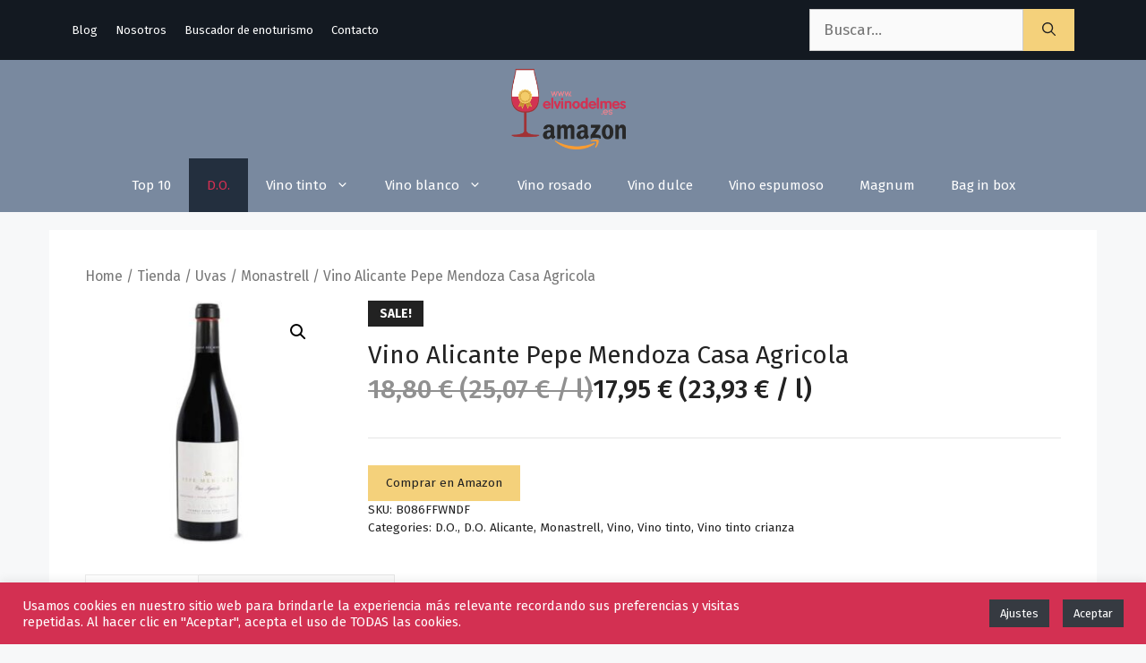

--- FILE ---
content_type: text/css
request_url: https://www.elvinodelmes.es/wp-content/themes/generatepress_child/style.css?ver=1700573351
body_size: 501
content:
/*
 Theme Name:   GeneratePress Child
 Theme URI:    https://generatepress.com
 Description:  Default GeneratePress child theme
 Author:       Tom Usborne
 Author URI:   https://tomusborne.com
 Template:     generatepress
 Version:      0.1
*/

.woocommerce-Price-amount{
    color: #222;
    font-weight: 500;
    font-size: 1.4em !important;
}

#wc-column-container .product {
    margin: 20px 0;
}

h1.product_title {
    font-size: 28px;
}

.related.products {
    margin-top: 48px;
}

.wc-product-image {
    text-align: center !important;
}

.top-bar li.current_page_item a {
   color: #D33052 !important;
  }

/*.navigation-branding {
    margin-right: 0px;
    min-width: 110px;
}*/

.navigation-branding img,
.site-logo.mobile-header-logo img {
    height: auto !important;
    width: 100%;
    max-width: 128px;
image-rendering: -webkit-optimize-contrast;
}

h2.entry-title {
    font-size: 24px;
}


.search-results .entry-summary p {
	display: none;
}

.search-results .entry-summary p.read-more-container {
	display: block;
}

#search_filter_register_widget-2 {
    display: inline-block;
}

#search_filter_register_widget-2 .searchandfilter label {
    display: block;
}

.sf-field-search {
    float: left;
    display: block;
}

.sf-field-submit {
    float: left;
}

.button {
    background: #f4d17b !important;
    color: #222 !important;
}

#recent-posts-2 ul li {
    margin-bottom: 10px;
    list-style: square;
}

--- FILE ---
content_type: application/javascript
request_url: https://www.elvinodelmes.es/wp-content/plugins/affiliate-management-system-woocommerce-amazon/assets/js/components/custom/cart.js?ver=6.9
body_size: 89
content:
document.addEventListener("DOMContentLoaded", function(){
	if(document.querySelector('form.cart button[type="submit"]')) {
		document.querySelector('form.cart button[type="submit"]').className = "button";
	}
});
jQuery(document).ready(function($) {
	setTimeout(function() {
		jQuery('body.single-product form.cart').removeClass('cart');
	}, 1000);	
});